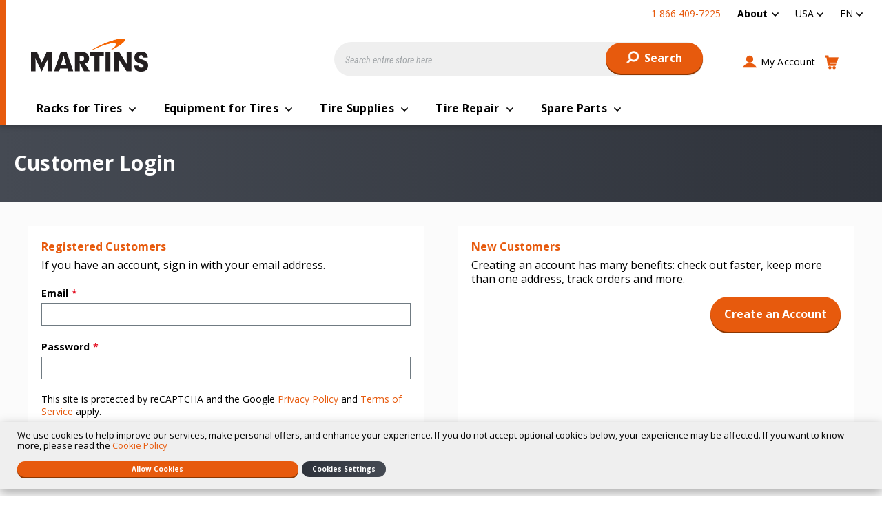

--- FILE ---
content_type: text/html; charset=UTF-8
request_url: https://martinsindustries.com/us_en/customer/account/login/referer/aHR0cHM6Ly9tYXJ0aW5zaW5kdXN0cmllcy5jb20vdXNfZXMvY3VzdG9tZXIvYWNjb3VudC9pbmRleC8%2C/
body_size: 15254
content:
<!doctype html>
<html lang="en">
    <head >
        <script>
    var LOCALE = 'en\u002DUS';
    var BASE_URL = 'https\u003A\u002F\u002Fmartinsindustries.com\u002Fus_en\u002F';
    var require = {
        'baseUrl': 'https\u003A\u002F\u002Fmartinsindustries.com\u002Fstatic\u002Fversion1766155400\u002Ffrontend\u002FO2web\u002FMartins\u002Fen_US'
    };</script>        <meta charset="utf-8"/>
<meta name="title" content="Customer Login"/>
<meta name="keywords" content="Magento, Varien, E-commerce"/>
<meta name="robots" content="INDEX,FOLLOW"/>
<meta name="viewport" content="width=device-width, initial-scale=1"/>
<title>Customer Login</title>
                <link rel="stylesheet" type="text/css" media="all" href="https://martinsindustries.com/static/version1766155400/frontend/O2web/Martins/en_US/mage/calendar.min.css" />
<link rel="stylesheet" type="text/css" media="all" href="https://martinsindustries.com/static/version1766155400/frontend/O2web/Martins/en_US/css/amstorelocator.min.css" />
<link rel="stylesheet" type="text/css" media="all" href="https://martinsindustries.com/static/version1766155400/frontend/O2web/Martins/en_US/css/amgdpr.min.css" />
<link rel="stylesheet" type="text/css" media="all" href="https://martinsindustries.com/static/version1766155400/frontend/O2web/Martins/en_US/css/application.min.css" />
<link rel="stylesheet" type="text/css" media="all" href="https://martinsindustries.com/static/version1766155400/frontend/O2web/Martins/en_US/css/new-header.min.css" />
<link rel="stylesheet" type="text/css" media="all" href="https://martinsindustries.com/static/version1766155400/frontend/O2web/Martins/en_US/jquery/uppy/dist/uppy-custom.min.css" />
<link rel="stylesheet" type="text/css" media="all" href="https://martinsindustries.com/static/version1766155400/frontend/O2web/Martins/en_US/Amasty_Base/vendor/slick/amslick.min.css" />
<link rel="stylesheet" type="text/css" media="all" href="https://martinsindustries.com/static/version1766155400/frontend/O2web/Martins/en_US/Amasty_AdvancedReview/vendor/fancybox/jquery.fancybox.min.css" />
<link rel="stylesheet" type="text/css" media="all" href="https://martinsindustries.com/static/version1766155400/frontend/O2web/Martins/en_US/Amasty_Label/vendor/tooltipster/css/tooltipster.min.css" />
<link rel="stylesheet" type="text/css" media="all" href="https://martinsindustries.com/static/version1766155400/frontend/O2web/Martins/en_US/Amasty_Storelocator/vendor/chosen/chosen.min.css" />
<script type="text/javascript" src="https://martinsindustries.com/static/version1766155400/frontend/O2web/Martins/en_US/requirejs/require.min.js"></script>
<script type="text/javascript" src="https://martinsindustries.com/static/version1766155400/frontend/O2web/Martins/en_US/requirejs-min-resolver.min.js"></script>
<script type="text/javascript" src="https://martinsindustries.com/static/version1766155400/frontend/O2web/Martins/en_US/mage/requirejs/mixins.min.js"></script>
<script type="text/javascript" src="https://martinsindustries.com/static/version1766155400/frontend/O2web/Martins/en_US/requirejs-config.min.js"></script>
<script type="text/javascript" src="https://martinsindustries.com/static/version1766155400/frontend/O2web/Martins/en_US/js/plugins/picturefill/picturefill.min.js"></script>
<script type="text/javascript" src="https://martinsindustries.com/static/version1766155400/frontend/O2web/Martins/en_US/O2web_GoogleTagManager/js/gtm-events.min.js"></script>
<script type="text/javascript" src="https://martinsindustries.com/static/version1766155400/frontend/O2web/Martins/en_US/Smile_ElasticsuiteTracker/js/tracking.min.js"></script>
<link rel="preload" as="font" crossorigin="anonymous" href="https://martinsindustries.com/static/version1766155400/frontend/O2web/Martins/en_US/fonts/icons/icons.ttf" />
<link rel="preload" as="font" crossorigin="anonymous" href="https://martinsindustries.com/static/version1766155400/frontend/O2web/Martins/en_US/fonts/icons/icons.woff" />
<link rel="preload" as="font" crossorigin="anonymous" href="https://martinsindustries.com/static/version1766155400/frontend/O2web/Martins/en_US/fonts/icons/icons.woff2" />
<link rel="canonical" href="https://martinsindustries.com/us_en/customer/account/login" />
<link rel="icon" type="image/x-icon" href="https://martinsindustries.com/media/favicon/default/android-chrome-192x192.png" />
<link rel="shortcut icon" type="image/x-icon" href="https://martinsindustries.com/media/favicon/default/android-chrome-192x192.png" />
<!-- Start of  Zendesk Widget script -->
<script id="ze-snippet" src="https://static.zdassets.com/ekr/snippet.js?key=a09ea351-7465-4dbf-bad1-df209c741e0e"> </script>
<!-- End of  Zendesk Widget script -->

<script src="https://www.paypal.com/sdk/js?client-id=industriesmartinsincCAD&locale=en_US&buyer-country=US" async></script>        <script>
    window.dataLayer = window.dataLayer || [];
    dataLayer.push({"ecommerce":{"currencyCode":"USD"},"storeCode":"us_en","websiteCode":"us","user_type":"guest","user_id":""});
</script>
<!-- Google Tag Manager -->
<script>(function(w,d,s,l,i){w[l]=w[l]||[];w[l].push({'gtm.start':
new Date().getTime(),event:'gtm.js'});var f=d.getElementsByTagName(s)[0],
j=d.createElement(s),dl=l!='dataLayer'?'&l='+l:'';j.async=true;j.src=
'https://www.googletagmanager.com/gtm.js?id='+i+dl;f.parentNode.insertBefore(j,f);
})(window,document,'script','dataLayer','GTM-TF75HX6');</script>
<!-- End Google Tag Manager -->
<script>
                        require(['vanilla-lazyload'], function (LazyLoad) {
                            window.myLazyLoad = new LazyLoad({
                                threshold: 600,
                                callback_set: function (el) {
                                    picturefill({
                                        reevaluate: true,
                                        elements: [el]
                                    });
                                }
                            });
                        });
                        </script>    <script type="text/x-magento-init">
        {
            "*": {
                "Magento_PageCache/js/form-key-provider": {
                    "isPaginationCacheEnabled":
                        0                }
            }
        }
    </script>

    <meta property="og:type" content="website" />
    <meta property="og:title" content="Customer Login" />
    <meta property="og:image" content="https://martinsindustries.com/static/version1766155400/frontend/O2web/Martins/en_US/images/og_image.png" />
    <meta property="og:description" content="" />
    <meta property="og:url" content="https://martinsindustries.com/us_en/customer/account/login/referer/aHR0cHM6Ly9tYXJ0aW5zaW5kdXN0cmllcy5jb20vdXNfZXMvY3VzdG9tZXIvYWNjb3VudC9pbmRleC8%2C/" />
    <meta property="og:site_name" content="Martins Industries - USA">

    <meta name="twitter:card" content="summary" />
    <meta name="twitter:title" content="Customer Login" />
    <meta name="twitter:description" content="" />
    <meta name="twitter:image" content="https://martinsindustries.com/static/version1766155400/frontend/O2web/Martins/en_US/images/og_image.png" />

<link rel="alternate" hreflang="en-us" href="https://martinsindustries.com/int_en/catalogsearch/result"/>
<link rel="alternate" hreflang="fr-ca" href="https://martinsindustries.com/ca_fr/catalogsearch/result"/>
<link rel="alternate" hreflang="fr-fr" href="https://martinsindustries.com/fr_fr/catalogsearch/result"/>
<link rel="alternate" hreflang="en-ca" href="https://martinsindustries.com/ca_en/catalogsearch/result"/>
<link rel="alternate" hreflang="de-de" href="https://martinsindustries.com/de_de/catalogsearch/result"/>
<link rel="alternate" hreflang="en-de" href="https://martinsindustries.com/de_en/catalogsearch/result"/>
<link rel="alternate" hreflang="nl-nl" href="https://martinsindustries.com/nl_nl/catalogsearch/result"/>
<link rel="alternate" hreflang="en-nl" href="https://martinsindustries.com/nl_en/catalogsearch/result"/>
<link rel="alternate" hreflang="es-us" href="https://martinsindustries.com/int_es/catalogsearch/result"/>
<link rel="alternate" hreflang="fr-us" href="https://martinsindustries.com/int_fr/catalogsearch/result"/>
<link rel="alternate" hreflang="fr-de" href="https://martinsindustries.com/de_fr/catalogsearch/result"/>
<link rel="alternate" hreflang="fr-nl" href="https://martinsindustries.com/nl_fr/catalogsearch/result"/>
<link rel="apple-touch-icon" sizes="180x180" href="https://martinsindustries.com/static/version1766155400/frontend/O2web/Martins/en_US/Magento_Theme/apple-touch-icon.png"/>
<link rel="manifest" href="https://martinsindustries.com/static/version1766155400/frontend/O2web/Martins/en_US/Magento_Theme/manifest.json"/>
<link rel="mask-icon" color="#f36f20" href="https://martinsindustries.com/static/version1766155400/frontend/O2web/Martins/en_US/Magento_Theme/safari-pinned-tab.svg"/>
<meta name="apple-mobile-web-app-title" content="Martins"/>
<meta name="application-name" content="Martins"/>
<meta name="theme-color" content="#f36f20"/>
<meta name="msapplication-TileColor" content="#f36f20"/>
<meta name="msapplication-square150x150logo" content="https://martinsindustries.com/static/version1766155400/frontend/O2web/Martins/en_US/Magento_Theme/mstile-150x150.png"/>

<link rel='preconnect' href='https://fonts.gstatic.com' />
<link rel="DNS-prefetch" href="//fonts.googleapis.com" />
<link rel="preload" as="style" href="https://fonts.googleapis.com/css2?family=Open+Sans:ital,wght@0,600;0,700;1,600;1,700&display=swap" />
<link rel="preload" as="style" href="https://fonts.googleapis.com/css2?family=Roboto+Condensed:ital@1&display=swap" />
<link rel="preload" as="style" href="https://fonts.googleapis.com/css2?family=Roboto:wght@700&display=swap" />
<link rel="stylesheet" type="text/css" href="https://fonts.googleapis.com/css2?family=Open+Sans:ital,wght@0,600;0,700;1,600;1,700&display=swap" />
<link rel="stylesheet" type="text/css" href="https://fonts.googleapis.com/css2?family=Roboto+Condensed:ital@1&display=swap" />
<link rel="stylesheet" type="text/css" href="https://fonts.googleapis.com/css2?family=Roboto:wght@700&display=swap" />
    </head>
    <body data-container="body"
          data-mage-init='{"loaderAjax": {}, "loader": { "icon": "https://martinsindustries.com/static/version1766155400/frontend/O2web/Martins/en_US/images/loader-2.gif"}}'
        id="html-body" class="account-form customer-account-login page-layout-1column">
        <!-- Google Tag Manager (noscript) -->
<noscript>
    <iframe src="https://www.googletagmanager.com/ns.html?id=GTM-TF75HX6"
            height="0" width="0" style="display:none;visibility:hidden"></iframe>
</noscript>
<!-- End Google Tag Manager (noscript) -->

<script type="text/x-magento-init">
    {
        "*": {
            "Magento_PageBuilder/js/widget-initializer": {
                "config": {"[data-content-type=\"slider\"][data-appearance=\"default\"]":{"Magento_PageBuilder\/js\/content-type\/slider\/appearance\/default\/widget":false},"[data-content-type=\"map\"]":{"Magento_PageBuilder\/js\/content-type\/map\/appearance\/default\/widget":false},"[data-content-type=\"row\"]":{"Magento_PageBuilder\/js\/content-type\/row\/appearance\/default\/widget":false},"[data-content-type=\"tabs\"]":{"Magento_PageBuilder\/js\/content-type\/tabs\/appearance\/default\/widget":false},"[data-content-type=\"slide\"]":{"Magento_PageBuilder\/js\/content-type\/slide\/appearance\/default\/widget":{"buttonSelector":".pagebuilder-slide-button","showOverlay":"hover","dataRole":"slide"}},"[data-content-type=\"banner\"]":{"Magento_PageBuilder\/js\/content-type\/banner\/appearance\/default\/widget":{"buttonSelector":".pagebuilder-banner-button","showOverlay":"hover","dataRole":"banner"}},"[data-content-type=\"buttons\"]":{"Magento_PageBuilder\/js\/content-type\/buttons\/appearance\/inline\/widget":false},"[data-content-type=\"products\"][data-appearance=\"carousel\"]":{"Magento_PageBuilder\/js\/content-type\/products\/appearance\/carousel\/widget":false}},
                "breakpoints": {"desktop":{"label":"Desktop","stage":true,"default":true,"class":"desktop-switcher","icon":"Magento_PageBuilder::css\/images\/switcher\/switcher-desktop.svg","conditions":{"min-width":"1024px"},"options":{"products":{"default":{"slidesToShow":"4"}}}},"tablet":{"conditions":{"max-width":"1023px","min-width":"768px"},"options":{"products":{"default":{"slidesToShow":"3"},"continuous":{"slidesToShow":"3"}}}},"mobile":{"label":"Mobile","stage":true,"class":"mobile-switcher","icon":"Magento_PageBuilder::css\/images\/switcher\/switcher-mobile.svg","media":"only screen and (max-width: 767px)","conditions":{"max-width":"767px","min-width":"640px"},"options":{"products":{"default":{"slidesToShow":"2"},"continuous":{"slidesToShow":"2"}}}},"mobile-small":{"conditions":{"max-width":"640px"},"options":{"products":{"default":{"slidesToShow":"2"},"continuous":{"slidesToShow":"1"}}}}}            }
        }
    }
</script>

<div class="cookie-status-message" id="cookie-status">
    The store will not work correctly when cookies are disabled.</div>
<script type="text&#x2F;javascript">document.querySelector("#cookie-status").style.display = "none";</script>
<script type="text/x-magento-init">
    {
        "*": {
            "cookieStatus": {}
        }
    }
</script>

<script type="text/x-magento-init">
    {
        "*": {
            "mage/cookies": {
                "expires": null,
                "path": "\u002F",
                "domain": ".martinsindustries.com",
                "secure": true,
                "lifetime": "3600"
            }
        }
    }
</script>
    <noscript>
        <div class="message global noscript">
            <div class="content">
                <p>
                    <strong>JavaScript seems to be disabled in your browser.</strong>
                    <span>
                        For the best experience on our site, be sure to turn on Javascript in your browser.                    </span>
                </p>
            </div>
        </div>
    </noscript>

<script>
    window.cookiesConfig = window.cookiesConfig || {};
    window.cookiesConfig.secure = true;
</script><script>    require.config({
        map: {
            '*': {
                wysiwygAdapter: 'mage/adminhtml/wysiwyg/tiny_mce/tinymceAdapter'
            }
        }
    });</script><script>    require.config({
        paths: {
            googleMaps: 'https\u003A\u002F\u002Fmaps.googleapis.com\u002Fmaps\u002Fapi\u002Fjs\u003Fv\u003D3.56\u0026key\u003D'
        },
        config: {
            'Magento_PageBuilder/js/utils/map': {
                style: '',
            },
            'Magento_PageBuilder/js/content-type/map/preview': {
                apiKey: '',
                apiKeyErrorMessage: 'You\u0020must\u0020provide\u0020a\u0020valid\u0020\u003Ca\u0020href\u003D\u0027https\u003A\u002F\u002Fmartinsindustries.com\u002Fus_en\u002Fadminhtml\u002Fsystem_config\u002Fedit\u002Fsection\u002Fcms\u002F\u0023cms_pagebuilder\u0027\u0020target\u003D\u0027_blank\u0027\u003EGoogle\u0020Maps\u0020API\u0020key\u003C\u002Fa\u003E\u0020to\u0020use\u0020a\u0020map.'
            },
            'Magento_PageBuilder/js/form/element/map': {
                apiKey: '',
                apiKeyErrorMessage: 'You\u0020must\u0020provide\u0020a\u0020valid\u0020\u003Ca\u0020href\u003D\u0027https\u003A\u002F\u002Fmartinsindustries.com\u002Fus_en\u002Fadminhtml\u002Fsystem_config\u002Fedit\u002Fsection\u002Fcms\u002F\u0023cms_pagebuilder\u0027\u0020target\u003D\u0027_blank\u0027\u003EGoogle\u0020Maps\u0020API\u0020key\u003C\u002Fa\u003E\u0020to\u0020use\u0020a\u0020map.'
            },
        }
    });</script><script>
    require.config({
        shim: {
            'Magento_PageBuilder/js/utils/map': {
                deps: ['googleMaps']
            }
        }
    });</script>
<script type="text&#x2F;javascript">window.isGdprCookieEnabled = true;

require(['Amasty_GdprFrontendUi/js/modal-show'], function (modalConfigInit) {
    modalConfigInit({"isDeclineEnabled":1,"barLocation":0,"policyText":"We use cookies to help improve our services, make personal offers, and enhance your experience. If you do not accept optional cookies below, your experience may be affected. If you want to know more, please read the <a href=\"privacy-policy-cookie\" title=\"Cookie Policy\" target=\"_blank\">Cookie Policy<\/a>","firstShowProcess":"0","cssConfig":{"backgroundColor":null,"policyTextColor":null,"textColor":null,"titleColor":null,"linksColor":null,"acceptBtnColor":null,"acceptBtnColorHover":null,"acceptBtnTextColor":null,"acceptBtnTextColorHover":null,"acceptBtnOrder":null,"allowBtnTextColor":null,"allowBtnTextColorHover":null,"allowBtnColor":null,"allowBtnColorHover":null,"allowBtnOrder":null,"declineBtnTextColorHover":null,"declineBtnColorHover":null,"declineBtnTextColor":null,"declineBtnColor":null,"declineBtnOrder":null},"isAllowCustomersCloseBar":true,"isPopup":false,"isModal":false,"className":"amgdprjs-bar-template","buttons":[{"label":"Allow Cookies","dataJs":"accept","class":"-allow -save","action":"allowCookies"},{"label":"Custom Settings","dataJs":"settings","class":"-settings"},{"label":"Cookies Settings","dataJs":"decline","class":"-decline","action":"declineCookie","url":"https:\/\/martinsindustries.com\/us_en\/privacy-policy-cookie#amgdprcookie-widget-form"}],"template":"<div role=\"alertdialog\"\n     class=\"modal-popup _show amgdprcookie-bar-container <% if (data.isPopup) { %>-popup<% } %>\"\n     data-amcookie-js=\"bar\"\n     aria-label=\"<%= phrase.cookieBar %>\"\n>\n    <div data-amgdprcookie-focus-start tabindex=\"0\">\n        <span tabindex=\"0\" class=\"amgdprcookie-focus-guard\" data-focus-to=\"last\"><\/span>\n        <% if (data.isAllowCustomersCloseBar){ %>\n        <button class=\"action-close\" data-amcookie-js=\"close-cookiebar\" type=\"button\">\n            <span data-bind=\"i18n: 'Close Cookie Bar'\"><\/span>\n        <\/button>\n        <% } %>\n        <div class=\"amgdprcookie-bar-block\">\n            <div id=\"amgdprcookie-policy-text\" class=\"amgdprcookie-policy\"><%= data.policyText %><\/div>\n            <div class=\"amgdprcookie-buttons-block\">\n                <% _.each(data.buttons, function(button) { %>\n                <button\n                        class=\"amgdprcookie-button <%= button.class %>\"\n                        disabled\n                        data-amgdprcookie-js=\"<%= button.dataJs %>\"\n                <% \/* Add O2 Custom *\/ %>\n                <% if(button.url){ %>\n                data-url=\"<%= button.url %>\"\n                <% } %>\n                <% \/* \/Add O2 Custom *\/ %>\n                >\n                <%= button.label %>\n                <\/button>\n                <% }); %>\n            <\/div>\n        <\/div>\n        <span tabindex=\"0\" class=\"amgdprcookie-focus-guard\" data-focus-to=\"first\"><\/span>\n    <\/div>\n<\/div>\n\n<style>\n    <% if(css.backgroundColor){ %>\n    .amgdprcookie-bar-container {\n        background-color: <%= css.backgroundColor %>\n    }\n    <% } %>\n    <% if(css.policyTextColor){ %>\n    .amgdprcookie-bar-container .amgdprcookie-policy {\n        color: <%= css.policyTextColor %>;\n    }\n    <% } %>\n    <% if(css.textColor){ %>\n    .amgdprcookie-bar-container .amgdprcookie-text {\n        color: <%= css.textColor %>;\n    }\n    <% } %>\n    <% if(css.titleColor){ %>\n    .amgdprcookie-bar-container .amgdprcookie-header {\n        color: <%= css.titleColor %>;\n    }\n    <% } %>\n    <% if(css.linksColor){ %>\n    .amgdprcookie-bar-container .amgdprcookie-link,\n    .amgdprcookie-bar-container .amgdprcookie-policy a {\n        color: <%= css.linksColor %>;\n    }\n    <% } %>\n    <% if(css.acceptBtnOrder || css.acceptBtnColor || css.acceptBtnTextColor){ %>\n    .amgdprcookie-bar-container .amgdprcookie-button.-save {\n    <% if(css.acceptBtnOrder) { %>order: <%= css.acceptBtnOrder %>; <% } %>\n    <% if(css.acceptBtnColor) { %>\n    background-color: <%= css.acceptBtnColor %>;\n        border-color: <%= css.acceptBtnColor %>;\n    <% } %>\n    <% if(css.acceptBtnTextColor) { %>color: <%= css.acceptBtnTextColor %>; <% } %>\n    }\n    <% } %>\n    <% if(css.acceptBtnColorHover || css.acceptBtnTextColorHover){ %>\n    .amgdprcookie-bar-container .amgdprcookie-button.-save:hover {\n    <% if(css.acceptBtnColorHover) { %>\n    background-color: <%= css.acceptBtnColorHover %>;\n        border-color: <%= css.acceptBtnColorHover %>;\n    <% } %>\n    <% if(css.acceptBtnTextColorHover) { %> color: <%= css.acceptBtnTextColorHover %>; <% } %>\n    }\n    <% } %>\n    <% if(css.allowBtnOrder || css.allowBtnColor || css.allowBtnTextColor){ %>\n    .amgdprcookie-bar-container .amgdprcookie-button.-settings {\n    <% if(css.allowBtnOrder) { %> order: <%= css.allowBtnOrder %>; <% } %>\n    <% if(css.allowBtnColor) { %>\n    background-color: <%= css.allowBtnColor %>;\n        border-color: <%= css.allowBtnColor %>;\n    <% } %>\n    <% if(css.allowBtnTextColor) { %> color: <%= css.allowBtnTextColor %>; <% } %>\n    }\n    <% } %>\n    <% if(css.allowBtnColorHover || css.allowBtnTextColorHover){ %>\n    .amgdprcookie-bar-container .amgdprcookie-button.-settings:hover {\n    <% if(css.allowBtnColorHover) { %>\n    background-color: <%= css.allowBtnColorHover %>;\n        border-color: <%= css.allowBtnColorHover %>;\n    <% } %>\n    <% if(css.allowBtnTextColorHover) { %> color: <%= css.allowBtnTextColorHover %>; <% } %>\n    }\n    <% } %>\n    <% if(css.declineBtnOrder || css.declineBtnColor || css.declineBtnTextColor){ %>\n    .amgdprcookie-bar-container .amgdprcookie-button.-decline {\n    <% if(css.declineBtnOrder) { %> order: <%= css.declineBtnOrder %>; <% } %>\n    <% if(css.declineBtnColor) { %>\n    background-color: <%= css.declineBtnColor %>;\n        border-color: <%= css.declineBtnColor %>;\n    <% } %>\n    <% if(css.declineBtnTextColor) { %> color: <%= css.declineBtnTextColor %>; <% } %>\n    }\n    <% } %>\n    <% if(css.declineBtnColorHover || css.declineBtnTextColorHover){ %>\n    .amgdprcookie-bar-container .amgdprcookie-button.-decline:hover {\n    <% if(css.declineBtnColorHover) { %>\n    background-color: <%= css.declineBtnColorHover %>;\n        border-color: <%= css.declineBtnColorHover %>;\n    <% } %>\n    <% if(css.declineBtnTextColorHover) { %> color: <%= css.declineBtnTextColorHover %>; <% } %>\n    }\n    <% } %>\n<\/style>\n"});
});</script>    <script type="text/x-magento-init">
        {
            "*": {
                "Magento_Ui/js/core/app": {"components":{"gdpr-cookie-modal":{"cookieText":"We use cookies to help improve our services, make personal offers, and enhance your experience. If you do not accept optional cookies below, your experience may be affected. If you want to know more, please read the <a href=\"privacy-policy-cookie\" title=\"Cookie Policy\" target=\"_blank\">Cookie Policy<\/a>","firstShowProcess":"0","acceptBtnText":"Allow Cookies","declineBtnText":"Cookies Settings","settingsBtnText":null,"isDeclineEnabled":1,"isAllowCustomersCloseBar":true,"component":"Amasty_GdprFrontendUi\/js\/cookies","barType":0,"barLocation":0,"children":{"gdpr-cookie-settings-modal":{"component":"Amasty_GdprFrontendUi\/js\/modal\/cookie-settings"},"gdpr-cookie-information-modal":{"component":"Amasty_GdprFrontendUi\/js\/modal\/cookie-information"}}}}}            }
        }
    </script>
    <!-- ko scope: 'gdpr-cookie-modal' -->
        <!--ko template: getTemplate()--><!-- /ko -->
    <!-- /ko -->
    <style>
        .amgdprjs-bar-template {
            z-index: 999;
                    bottom: 0;
                }
    </style>



<div class="page-wrapper"><header class="page-header"><div class="panel wrapper"><nav class="panel header"><ul class="top-menu-links"
    role="menu">
        
    <li class="phone">
        1 866 409-7225    </li>
        <li class="level0  last level-top parent">
                    <a href=/us_en/about class="level0  last level-top parent" target=_self role="menuitem">
                    <span tabindex="0">About</span>
                    </a>
                            <ul class="level0 submenu">
                    <li class="level1&#x20;&#x20;first" style="">
        <a href="/us_en/about" class="level1&#x20;&#x20;first" target="_self" role="menuitem">
            <span>About us</span>
        </a>
            </li>
    <li class="level1&#x20;" style="">
        <a href="/us_en/contact" class="level1&#x20;" target="_self" role="menuitem">
            <span>Contact us</span>
        </a>
            </li>
    <li class="level1&#x20;" style="">
        <a href="https://martinsindustries.com/us_en/support" class="level1&#x20;" target="_self" role="menuitem">
            <span>Support</span>
        </a>
            </li>
    <li class="level1&#x20;" style="">
        <a href="https://martinsindustries.com/us_en/our-brands" class="level1&#x20;" target="_self" role="menuitem">
            <span>Our Brands</span>
        </a>
            </li>
    <li class="level1&#x20;&#x20;last" style="">
        <a href="/us_en/blog.html" class="level1&#x20;&#x20;last" target="_self" role="menuitem">
            <span>Blog</span>
        </a>
            </li>
            </ul>
            </li>
</ul>
<script type="text/x-magento-init">
{
    ".top-menu-links a.level0.parent": {
        "dropdown": {
            "menu": ".level0.submenu",
            "activeClass": "-active"
        }
    }
}
</script>    <div class="switcher store switcher-store" id="switcher-store">
        <strong class="label switcher-label"><span>Select Store</span></strong>
        <div class="actions dropdown options switcher-options">
                                                <div class="action toggle switcher-trigger"
                         role="button"
                         tabindex="0"
                         data-mage-init='{"dropdown":{}}'
                         data-toggle="dropdown"
                         data-trigger-keypress-button="true"
                         id="switcher-store-trigger">
                        <span>
                                                        <span>USA</span>
                        </span>
                    </div>
                                                                                                                                                                        

            <ul class="dropdown switcher-dropdown" data-target="dropdown">
                                    
                                                                                <li class="switcher-option">
                            <a href="#" data-post='{"action":"https:\/\/martinsindustries.com\/us_en\/stores\/store\/redirect\/","data":{"___store":"int_en","___from_store":"us_en","uenc":"[base64]~~"}}'>
                                                                    <img class="flag"
                                         width="18px"
                                         height="13px"
                                         src="https://martinsindustries.com/static/version1766155400/frontend/O2web/Martins/en_US/images/flag/international.svg"
                                         alt="International flag"/>
                                <span>International</span>
                            </a>
                        </li>
                    
                                                                                <li class="switcher-option">
                            <a href="#" data-post='{"action":"https:\/\/martinsindustries.com\/us_en\/stores\/store\/redirect\/","data":{"___store":"ca_en","___from_store":"us_en","uenc":"[base64]"}}'>
                                                                    <img class="flag"
                                         width="18px"
                                         height="13px"
                                         src="https://martinsindustries.com/static/version1766155400/frontend/O2web/Martins/en_US/images/flag/canada.svg"
                                         alt="Canada flag"/>
                                <span>Canada</span>
                            </a>
                        </li>
                    
                                                                                <li class="switcher-option">
                            <a href="#" data-post='{"action":"https:\/\/martinsindustries.com\/us_en\/stores\/store\/redirect\/","data":{"___store":"fr_fr","___from_store":"us_en","uenc":"[base64]"}}'>
                                                                    <img class="flag"
                                         width="18px"
                                         height="13px"
                                         src="https://martinsindustries.com/static/version1766155400/frontend/O2web/Martins/en_US/images/flag/france.svg"
                                         alt="France flag"/>
                                <span>France</span>
                            </a>
                        </li>
                    
                                                                                <li class="switcher-option">
                            <a href="#" data-post='{"action":"https:\/\/martinsindustries.com\/us_en\/stores\/store\/redirect\/","data":{"___store":"de_de","___from_store":"us_en","uenc":"[base64]"}}'>
                                                                    <img class="flag"
                                         width="18px"
                                         height="13px"
                                         src="https://martinsindustries.com/static/version1766155400/frontend/O2web/Martins/en_US/images/flag/germany.svg"
                                         alt="Germany flag"/>
                                <span>Germany</span>
                            </a>
                        </li>
                    
                                                                        <li class="switcher-option">
                                <a href="#" data-post='{"action":"https:\/\/martinsindustries.com\/us_en\/stores\/store\/redirect\/","data":{"___store":"de_de","___from_store":"us_en","uenc":"[base64]"}}'>
                                                                            <img class="flag"
                                             width="18px"
                                             height="13px"
                                             src="https://martinsindustries.com/static/version1766155400/frontend/O2web/Martins/en_US/images/flag/austria.svg"
                                             alt="Austria flag"/>
                                                                        <span>Austria</span>
                                </a>
                            </li>
                                                                                                        <li class="switcher-option">
                            <a href="#" data-post='{"action":"https:\/\/martinsindustries.com\/us_en\/stores\/store\/redirect\/","data":{"___store":"nl_nl","___from_store":"us_en","uenc":"[base64]"}}'>
                                                                    <img class="flag"
                                         width="18px"
                                         height="13px"
                                         src="https://martinsindustries.com/static/version1766155400/frontend/O2web/Martins/en_US/images/flag/netherlands.svg"
                                         alt="Netherlands flag"/>
                                <span>Netherlands</span>
                            </a>
                        </li>
                    
                                                                        <li class="switcher-option">
                                <a href="#" data-post='{"action":"https:\/\/martinsindustries.com\/us_en\/stores\/store\/redirect\/","data":{"___store":"nl_nl","___from_store":"us_en","uenc":"[base64]"}}'>
                                                                            <img class="flag"
                                             width="18px"
                                             height="13px"
                                             src="https://martinsindustries.com/static/version1766155400/frontend/O2web/Martins/en_US/images/flag/belgium.svg"
                                             alt="Belgium flag"/>
                                                                        <span>Belgium</span>
                                </a>
                            </li>
                                                                                                <li class="switcher-option">
                                <a href="#" data-post='{"action":"https:\/\/martinsindustries.com\/us_en\/stores\/store\/redirect\/","data":{"___store":"nl_nl","___from_store":"us_en","uenc":"[base64]"}}'>
                                                                            <img class="flag"
                                             width="18px"
                                             height="13px"
                                             src="https://martinsindustries.com/static/version1766155400/frontend/O2web/Martins/en_US/images/flag/luxembourg.svg"
                                             alt="Luxembourg flag"/>
                                                                        <span>Luxembourg</span>
                                </a>
                            </li>
                                                                        </ul>
        </div>
    </div>
        <div class="switcher language switcher-language" data-ui-id="language-switcher" id="switcher-language">
        <strong class="label switcher-label"><span>Language</span></strong>
        <div class="actions dropdown options switcher-options">
            <div class="action toggle switcher-trigger"
                 id="switcher-language-trigger"
                 data-mage-init='{"dropdown":{}}'
                 data-toggle="dropdown"
                 data-trigger-keypress-button="true">
                <span class="view-us_en">
                    <span>En</span>
                </span>
            </div>
            <ul class="dropdown switcher-dropdown"
                data-target="dropdown">
                                                                                                <li class="view-us_es switcher-option">
                            <a href="https://martinsindustries.com/us_en/stores/store/redirect/___store/us_es/___from_store/us_en/uenc/[base64]/">
                                Es                            </a>
                        </li>
                                                </ul>
        </div>
    </div>
</nav></div><nav class="header content"><span data-action="toggle-nav" class="action nav-toggle"><span>Toggle Nav</span></span>
<div class="logo-container">
            <a
            class="logo"
            href="https://martinsindustries.com/us_en/"
            aria-label="store logo">
                <img src="https://martinsindustries.com/media/logo/default/Martins_RGB.png"
                alt="Martins&#x20;Industries"
                width="170px"                height="65px"            />
            </a>
            <span class="logo-text">YOUR TIRE EQUIPMENT MANUFACTURER</span>
    </div>

<div class="block block-search">
    <div class="block block-title"><strong>Search</strong></div>
    <div class="block block-content">
        <form class="form minisearch" id="search_mini_form" action="https://martinsindustries.com/us_en/catalogsearch/result/" method="get">
            <div class="field search">
                <label class="label" for="search" data-role="minisearch-label">
                    <span>Search</span>
                </label>
                <div class="control">
                    <input id="search"
                           data-mage-init='{"quickSearch":{
                                    "formSelector":"#search_mini_form",
                                    "url":"https://martinsindustries.com/us_en/search/ajax/suggest/",
                                    "destinationSelector":"#search_autocomplete",
                                    "templates": {"term":{"title":"Search terms","template":"Smile_ElasticsuiteCore\/autocomplete\/term"},"product":{"title":"Products","template":"Smile_ElasticsuiteCatalog\/autocomplete\/product"},"category":{"title":"Categories","template":"Smile_ElasticsuiteCatalog\/autocomplete\/category"},"product_attribute":{"title":"Attributes","template":"Smile_ElasticsuiteCatalog\/autocomplete\/product-attribute","titleRenderer":"Smile_ElasticsuiteCatalog\/js\/autocomplete\/product-attribute"}},
                                    "priceFormat" : {"pattern":"$%s","precision":2,"requiredPrecision":2,"decimalSymbol":".","groupSymbol":",","groupLength":3,"integerRequired":false}}
                                }'
                           type="text"
                           name="q"
                           value=""
                           placeholder="Search entire store here..."
                           class="input-text"
                           maxlength="128"
                           role="combobox"
                           aria-haspopup="false"
                           aria-autocomplete="both"
                           autocomplete="off"
                           data-block="autocomplete-form"/>
                    <button type="submit"
                            title="Search"
                            class="action submit">
                        <span class="icon" aria-hidden="true"></span>
                        <span>Search</span>
                    </button>
                </div>
                <div id="search_autocomplete" class="search-autocomplete"></div>
                            </div>
        </form>
    </div>
</div>
<ul class="header links account-links">    <li><a href="https://martinsindustries.com/us_en/customer/account/" id="idd7qe8t8h" >My Account</a></li></ul>
<div data-block="minicart" class="minicart-wrapper">
    <a class="action showcart" href="https://martinsindustries.com/us_en/checkout/cart/"
       data-bind="scope: 'minicart_content'">
        <span class="text">My Cart</span>
        <span class="counter qty empty"
              data-bind="css: { empty: !!getCartParam('summary_count') == false && !isLoading() },
               blockLoader: isLoading">
            <span class="counter-number">
                <!-- ko if: getCartParam('summary_count') -->
                <!-- ko text: getCartParam('summary_count').toLocaleString(window.LOCALE) --><!-- /ko -->
                <!-- /ko -->
            </span>
            <span class="counter-label">
            <!-- ko if: getCartParam('summary_count') -->
                <!-- ko text: getCartParam('summary_count').toLocaleString(window.LOCALE) --><!-- /ko -->
                <!-- ko i18n: 'items' --><!-- /ko -->
            <!-- /ko -->
            </span>
        </span>
    </a>
            <div class="block block-minicart"
             data-role="dropdownDialog"
             data-mage-init='{"dropdownDialog":{
                "appendTo":"[data-block=minicart]",
                "triggerTarget":".showcart",
                "timeout": "2000",
                "closeOnMouseLeave": false,
                "closeOnEscape": true,
                "triggerClass":"active",
                "parentClass":"active",
                "buttons":[]}}'>
            <div id="minicart-content-wrapper" data-bind="scope: 'minicart_content'">
                <!-- ko template: getTemplate() --><!-- /ko -->
            </div>
                    </div>
        <script>window.checkout = {"shoppingCartUrl":"https:\/\/martinsindustries.com\/us_en\/checkout\/cart\/","checkoutUrl":"https:\/\/martinsindustries.com\/us_en\/checkout\/","updateItemQtyUrl":"https:\/\/martinsindustries.com\/us_en\/checkout\/sidebar\/updateItemQty\/","removeItemUrl":"https:\/\/martinsindustries.com\/us_en\/checkout\/sidebar\/removeItem\/","imageTemplate":"Magento_Catalog\/product\/image_with_borders","baseUrl":"https:\/\/martinsindustries.com\/us_en\/","minicartMaxItemsVisible":5,"websiteId":"5","maxItemsToDisplay":20,"storeId":"23","storeGroupId":"3","payPalBraintreeClientToken":"[base64]","customerLoginUrl":"https:\/\/martinsindustries.com\/us_en\/customer\/account\/login\/referer\/aHR0cHM6Ly9tYXJ0aW5zaW5kdXN0cmllcy5jb20vdXNfZXMvY3VzdG9tZXIvYWNjb3VudC9pbmRleC8%2C\/","isRedirectRequired":false,"autocomplete":"off","captcha":{"user_login":{"isCaseSensitive":false,"imageHeight":50,"imageSrc":"","refreshUrl":"https:\/\/martinsindustries.com\/us_en\/captcha\/refresh\/","isRequired":false,"timestamp":1768407235}}}</script>    <script type="text/x-magento-init">
    {
        "[data-block='minicart']": {
            "Magento_Ui/js/core/app": {"components":{"minicart_content":{"children":{"subtotal.container":{"children":{"subtotal":{"children":{"subtotal.totals":{"config":{"display_cart_subtotal_incl_tax":0,"display_cart_subtotal_excl_tax":1,"template":"Magento_Tax\/checkout\/minicart\/subtotal\/totals"},"children":{"subtotal.totals.msrp":{"component":"Magento_Msrp\/js\/view\/checkout\/minicart\/subtotal\/totals","config":{"displayArea":"minicart-subtotal-hidden","template":"Magento_Msrp\/checkout\/minicart\/subtotal\/totals"}}},"component":"Magento_Tax\/js\/view\/checkout\/minicart\/subtotal\/totals"}},"component":"uiComponent","config":{"template":"Magento_Checkout\/minicart\/subtotal"}}},"component":"uiComponent","config":{"displayArea":"subtotalContainer"}},"item.renderer":{"component":"Magento_Checkout\/js\/view\/cart-item-renderer","config":{"displayArea":"defaultRenderer","template":"Magento_Checkout\/minicart\/item\/default"},"children":{"item.image":{"component":"Magento_Catalog\/js\/view\/image","config":{"template":"Magento_Catalog\/product\/image","displayArea":"itemImage"}},"checkout.cart.item.price.sidebar":{"component":"uiComponent","config":{"template":"Magento_Checkout\/minicart\/item\/price","displayArea":"priceSidebar"}}}},"extra_info":{"component":"uiComponent","config":{"displayArea":"extraInfo"},"children":{"paypal_braintree_message":{"component":"PayPal_Braintree\/js\/messages\/mini-cart"}}},"promotion":{"component":"uiComponent","config":{"displayArea":"promotion"}}},"config":{"itemRenderer":{"default":"defaultRenderer","simple":"defaultRenderer","virtual":"defaultRenderer"},"template":"Magento_Checkout\/minicart\/content"},"component":"Magento_Checkout\/js\/view\/minicart"}},"types":[]}        },
        "*": {
            "Magento_Ui/js/block-loader": "https\u003A\u002F\u002Fmartinsindustries.com\u002Fstatic\u002Fversion1766155400\u002Ffrontend\u002FO2web\u002FMartins\u002Fen_US\u002Fimages\u002Floader\u002D1.gif"
        }
    }
    </script>
</div>
</nav>        <script type="application/javascript" async
            src=https://static.klaviyo.com/onsite/js/YgBEtk/klaviyo.js ></script>

    <script type="text/x-magento-init">
        {
            "*": {
                "KlaviyoCustomerData": {}
            }
        }
    </script>
    <div class="sections-wrapper">
        <div class="sections nav-sections">
                        <div class="section-items nav-sections-items"
                 data-mage-init='{"tabs":{"openedState":"active"}}'>
                                                        <div class="section-item-title nav-sections-item-title"
                         data-role="collapsible">
                        <a class="nav-sections-item-switch"
                           data-toggle="switch" href="#store.menu">
                            Menu                        </a>
                    </div>
                    <div class="section-item-content nav-sections-item-content"
                         id="store.menu"
                         data-role="content">
                        <nav class="navigation" data-action="navigation" role="navigation">
    <ul data-mage-init='{"m2theme.menu":{"responsive":true, "breakpoint": "64rem", "fixedOffset": 65, "dropdownSelector": "li.level0.parent, li.level1.parent"}}' role="menu">
            <li class="level0&#x20;&#x20;first&#x20;level-top&#x20;parent" style="">
        <a href="https://martinsindustries.com/us_en/racks-for-tires" class="level0&#x20;&#x20;first&#x20;level-top&#x20;parent" target="_self" role="menuitem">
            <span>Racks for Tires</span>
        </a>
                    <ul class="level0 submenu" role="menu" aria-label="Racks&#x20;for&#x20;Tires">
                    <li class="level1&#x20;&#x20;first" style="">
        <a href="https://martinsindustries.com/us_en/racks-for-tires/tire-shelving-racks" class="level1&#x20;&#x20;first" target="_self" role="menuitem">
            <span>Tire Shelving Racks</span>
        </a>
        </li>
    <li class="level1&#x20;" style="">
        <a href="https://martinsindustries.com/us_en/racks-for-tires/portable-racks-for-truck-tires" class="level1&#x20;" target="_self" role="menuitem">
            <span>Portable Racks for Truck Tires</span>
        </a>
        </li>
    <li class="level1&#x20;" style="">
        <a href="https://martinsindustries.com/us_en/racks-for-tires/portable-racks-for-passenger-and-suv-tires" class="level1&#x20;" target="_self" role="menuitem">
            <span>Portable Racks for Passenger and SUV Tires</span>
        </a>
        </li>
    <li class="level1&#x20;" style="">
        <a href="https://martinsindustries.com/us_en/racks-for-tires/wall-mount-tire-rack" class="level1&#x20;" target="_self" role="menuitem">
            <span>Wall-Mount Tire rack</span>
        </a>
        </li>
    <li class="level1&#x20;" style="">
        <a href="https://martinsindustries.com/us_en/racks-for-tires/tire-displays" class="level1&#x20;" target="_self" role="menuitem">
            <span>Tire Displays</span>
        </a>
        </li>
    <li class="level1&#x20;&#x20;last" style="">
        <a href="https://martinsindustries.com/us_en/racks-for-tires/tire-transport-shipping-racks" class="level1&#x20;&#x20;last" target="_self" role="menuitem">
            <span>Tire Transport &amp; Shipping Racks</span>
        </a>
        </li>
            </ul>
        </li>
    <li class="level0&#x20;&#x20;level-top&#x20;menu-item-active&#x20;parent" style="">
        <a href="https://martinsindustries.com/us_en/equipment-for-tires" class="level0&#x20;&#x20;level-top&#x20;menu-item-active&#x20;parent" target="_self" role="menuitem">
            <span>Equipment for Tires</span>
        </a>
                    <ul class="level0 submenu" role="menu" aria-label="Equipment&#x20;for&#x20;Tires">
                    <li class="level1&#x20;&#x20;first&#x20;parent" style="">
        <a href="https://martinsindustries.com/us_en/equipment-for-tires/tire-inflation" class="level1&#x20;&#x20;first&#x20;parent" target="_self" role="menuitem">
            <span>Tire Inflation</span>
        </a>
                    <ul class="level1 submenu" role="menu" aria-label="Tire&#x20;Inflation">
                    <li class="level2&#x20;&#x20;first" style="">
        <a href="https://martinsindustries.com/us_en/equipment-for-tires/tire-inflation/tire-inflation-cages" class="level2&#x20;&#x20;first" target="_self" role="menuitem">
            <span>Tire Inflation Cages</span>
        </a>
        </li>
    <li class="level2&#x20;" style="">
        <a href="https://martinsindustries.com/us_en/equipment-for-tires/tire-inflation/tire-inflators" class="level2&#x20;" target="_self" role="menuitem">
            <span>Tire Inflators</span>
        </a>
        </li>
    <li class="level2&#x20;" style="">
        <a href="https://martinsindustries.com/us_en/equipment-for-tires/tire-inflation/tire-bead-seater" class="level2&#x20;" target="_self" role="menuitem">
            <span>Tire Bead Seater</span>
        </a>
        </li>
    <li class="level2&#x20;&#x20;last" style="">
        <a href="https://martinsindustries.com/us_en/equipment-for-tires/tire-inflation/air-tools-accessories" class="level2&#x20;&#x20;last" target="_self" role="menuitem">
            <span>Air Tools Accessories</span>
        </a>
        </li>
            </ul>
        </li>
    <li class="level1&#x20;&#x20;parent" style="">
        <a href="https://martinsindustries.com/us_en/equipment-for-tires/tire-handling" class="level1&#x20;&#x20;parent" target="_self" role="menuitem">
            <span>Tire Handling</span>
        </a>
                    <ul class="level1 submenu" role="menu" aria-label="Tire&#x20;Handling">
                    <li class="level2&#x20;&#x20;first" style="">
        <a href="https://martinsindustries.com/us_en/equipment-for-tires/tire-handling/tire-carts-dollies" class="level2&#x20;&#x20;first" target="_self" role="menuitem">
            <span>Tire Carts &amp; Dollies</span>
        </a>
        </li>
    <li class="level2&#x20;" style="">
        <a href="https://martinsindustries.com/us_en/equipment-for-tires/tire-handling/wheel-lifter" class="level2&#x20;" target="_self" role="menuitem">
            <span>Wheel Lifter</span>
        </a>
        </li>
    <li class="level2&#x20;" style="">
        <a href="https://martinsindustries.com/us_en/equipment-for-tires/tire-handling/pickup-truck-tire-cage" class="level2&#x20;" target="_self" role="menuitem">
            <span>Pickup Truck Tire Cage</span>
        </a>
        </li>
    <li class="level2&#x20;&#x20;last" style="">
        <a href="https://martinsindustries.com/us_en/equipment-for-tires/tire-handling/tire-conveyors" class="level2&#x20;&#x20;last" target="_self" role="menuitem">
            <span>Tire Conveyors</span>
        </a>
        </li>
            </ul>
        </li>
    <li class="level1&#x20;&#x20;last&#x20;menu-item-active&#x20;parent" style="">
        <a href="https://martinsindustries.com/us_en/equipment-for-tires/equipment-and-tools-for-tire-shop" class="level1&#x20;&#x20;last&#x20;menu-item-active&#x20;parent" target="_self" role="menuitem">
            <span>Equipment and Tools for Tire Shop</span>
        </a>
                    <ul class="level1 submenu" role="menu" aria-label="Equipment&#x20;and&#x20;Tools&#x20;for&#x20;Tire&#x20;Shop">
                    <li class="level2&#x20;&#x20;first" style="">
        <a href="https://martinsindustries.com/us_en/equipment-for-tires/equipment-and-tools-for-tire-shop/impact-wrenches-and-accessories" class="level2&#x20;&#x20;first" target="_self" role="menuitem">
            <span>Impact Wrenches and accessories</span>
        </a>
        </li>
    <li class="level2&#x20;" style="">
        <a href="https://martinsindustries.com/us_en/equipment-for-tires/equipment-and-tools-for-tire-shop/floor-jacks-equipment" class="level2&#x20;" target="_self" role="menuitem">
            <span>Floor Jacks &amp; Equipment</span>
        </a>
        </li>
    <li class="level2&#x20;&#x20;menu-item-active" style="">
        <a href="https://martinsindustries.com/us_en/equipment-for-tires/equipment-and-tools-for-tire-shop/tire-mounting-and-demounting-tools" class="level2&#x20;&#x20;menu-item-active" target="_self" role="menuitem">
            <span>Tire Mounting and Demounting Tools</span>
        </a>
        </li>
    <li class="level2&#x20;&#x20;last" style="">
        <a href="https://martinsindustries.com/us_en/equipment-for-tires/equipment-and-tools-for-tire-shop/tire-spreaders" class="level2&#x20;&#x20;last" target="_self" role="menuitem">
            <span>Tire Spreaders</span>
        </a>
        </li>
            </ul>
        </li>
            </ul>
        </li>
    <li class="level0&#x20;&#x20;level-top&#x20;parent" style="">
        <a href="https://martinsindustries.com/us_en/tire-supplies" class="level0&#x20;&#x20;level-top&#x20;parent" target="_self" role="menuitem">
            <span>Tire Supplies</span>
        </a>
                    <ul class="level0 submenu" role="menu" aria-label="Tire&#x20;Supplies">
                    <li class="level1&#x20;&#x20;first&#x20;parent" style="">
        <a href="https://martinsindustries.com/us_en/tire-supplies/tire-balancing-beads" class="level1&#x20;&#x20;first&#x20;parent" target="_self" role="menuitem">
            <span>magnum+ Tire Balancing Beads</span>
        </a>
                    <ul class="level1 submenu" role="menu" aria-label="magnum&#x2B;&#x20;Tire&#x20;Balancing&#x20;Beads">
                    <li class="level2&#x20;&#x20;first" style="">
        <a href="https://martinsindustries.com/us_en/magnum_tire-balancing-beads-how-it-works" class="level2&#x20;&#x20;first" target="_self" role="menuitem">
            <span>How it works</span>
        </a>
            </li>
    <li class="level2&#x20;" style="">
        <a href="https://martinsindustries.com/us_en/magnum_tire-balancing-beads-installation" class="level2&#x20;" target="_self" role="menuitem">
            <span>Installation</span>
        </a>
            </li>
    <li class="level2&#x20;&#x20;last" style="">
        <a href="https://martinsindustries.com/us_en/magnum_tire-balancing-beads_faq" class="level2&#x20;&#x20;last" target="_self" role="menuitem">
            <span>FAQ</span>
        </a>
            </li>
            </ul>
        </li>
    <li class="level1&#x20;&#x20;parent" style="">
        <a href="https://martinsindustries.com/us_en/tire-supplies/tire-balancing-beads" class="level1&#x20;&#x20;parent" target="_self" role="menuitem">
            <span>ABC Beads Tire Balancing Beads</span>
        </a>
                    <ul class="level1 submenu" role="menu" aria-label="ABC&#x20;Beads&#x20;Tire&#x20;Balancing&#x20;Beads">
                    <li class="level2&#x20;&#x20;first" style="">
        <a href="https://martinsindustries.com/us_en/abc-tire-balancing-microbeads-how-it-works" class="level2&#x20;&#x20;first" target="_self" role="menuitem">
            <span>How it works</span>
        </a>
            </li>
    <li class="level2&#x20;" style="">
        <a href="https://martinsindustries.com/us_en/abc-tire-balancing-microbeads-installation" class="level2&#x20;" target="_self" role="menuitem">
            <span>Installation</span>
        </a>
            </li>
    <li class="level2&#x20;&#x20;last" style="">
        <a href="https://martinsindustries.com/us_en/abc-tire-balancing-microbeads-faq" class="level2&#x20;&#x20;last" target="_self" role="menuitem">
            <span>FAQ</span>
        </a>
            </li>
            </ul>
        </li>
    <li class="level1&#x20;&#x20;last" style="">
        <a href="https://martinsindustries.com/us_en/tire-supplies/wheel-nut-indicators-retainers" class="level1&#x20;&#x20;last" target="_self" role="menuitem">
            <span>Checkpoint Wheel Nut Indicators &amp; Retainers</span>
        </a>
        </li>
            </ul>
        </li>
    <li class="level0&#x20;&#x20;level-top&#x20;parent" style="">
        <a href="https://martinsindustries.com/us_en/tire-repair" class="level0&#x20;&#x20;level-top&#x20;parent" target="_self" role="menuitem">
            <span>Tire Repair</span>
        </a>
                    <ul class="level0 submenu" role="menu" aria-label="Tire&#x20;Repair">
                    <li class="level1&#x20;&#x20;first&#x20;last&#x20;parent" style="">
        <a href="https://martinsindustries.com/us_en/tire-repair" class="level1&#x20;&#x20;first&#x20;last&#x20;parent" target="_self" role="menuitem">
            <span>Safety Seal Tire Repair</span>
        </a>
                    <ul class="level1 submenu" role="menu" aria-label="Safety&#x20;Seal&#x20;Tire&#x20;Repair">
                    <li class="level2&#x20;&#x20;first" style="">
        <a href="https://martinsindustries.com/us_en/tire-repair/repair-kits" class="level2&#x20;&#x20;first" target="_self" role="menuitem">
            <span>Repair kits</span>
        </a>
        </li>
    <li class="level2&#x20;" style="">
        <a href="https://martinsindustries.com/us_en/tire-repair/repair-refills" class="level2&#x20;" target="_self" role="menuitem">
            <span>Repair Refills</span>
        </a>
        </li>
    <li class="level2&#x20;" style="">
        <a href="https://martinsindustries.com/us_en/tire-repair/repair-chemicals" class="level2&#x20;" target="_self" role="menuitem">
            <span>Repair Chemicals</span>
        </a>
        </li>
    <li class="level2&#x20;&#x20;last" style="">
        <a href="https://martinsindustries.com/us_en/tire-repair/tools-accessories" class="level2&#x20;&#x20;last" target="_self" role="menuitem">
            <span>Tools &amp; Accessories</span>
        </a>
        </li>
            </ul>
        </li>
            </ul>
        </li>
    <li class="level0&#x20;&#x20;level-top&#x20;parent" style="">
        <a href="https://martinsindustries.com/us_en/spare-parts" class="level0&#x20;&#x20;level-top&#x20;parent" target="_self" role="menuitem">
            <span>Spare Parts</span>
        </a>
                    <ul class="level0 submenu" role="menu" aria-label="Spare&#x20;Parts">
                    <li class="level1&#x20;&#x20;first" style="">
        <a href="https://martinsindustries.com/us_en/spare-parts/floor-jacks-equipment" class="level1&#x20;&#x20;first" target="_self" role="menuitem">
            <span>Floor Jacks &amp; Equipment</span>
        </a>
        </li>
    <li class="level1&#x20;" style="">
        <a href="https://martinsindustries.com/us_en/spare-parts/mobile-impact-wrench-holder" class="level1&#x20;" target="_self" role="menuitem">
            <span>Mobile impact wrench holder</span>
        </a>
        </li>
    <li class="level1&#x20;" style="">
        <a href="https://martinsindustries.com/us_en/spare-parts/pickup-truck-tire-cage" class="level1&#x20;" target="_self" role="menuitem">
            <span>Pickup truck tire cage</span>
        </a>
        </li>
    <li class="level1&#x20;" style="">
        <a href="https://martinsindustries.com/us_en/spare-parts/portable-racks-for-passenger-and-suv-tires" class="level1&#x20;" target="_self" role="menuitem">
            <span>Portable racks for passenger and SUV tires</span>
        </a>
        </li>
    <li class="level1&#x20;" style="">
        <a href="https://martinsindustries.com/us_en/spare-parts/tire-bead-seater" class="level1&#x20;" target="_self" role="menuitem">
            <span>Tire bead seater</span>
        </a>
        </li>
    <li class="level1&#x20;" style="">
        <a href="https://martinsindustries.com/us_en/spare-parts/tire-carts-dollies" class="level1&#x20;" target="_self" role="menuitem">
            <span>Tire carts &amp; Dollies</span>
        </a>
        </li>
    <li class="level1&#x20;" style="">
        <a href="https://martinsindustries.com/us_en/spare-parts/tire-displays" class="level1&#x20;" target="_self" role="menuitem">
            <span>Tire displays</span>
        </a>
        </li>
    <li class="level1&#x20;" style="">
        <a href="https://martinsindustries.com/us_en/spare-parts/tire-inflation-safety-cages" class="level1&#x20;" target="_self" role="menuitem">
            <span>Tire Inflation safety cages</span>
        </a>
        </li>
    <li class="level1&#x20;" style="">
        <a href="https://martinsindustries.com/us_en/spare-parts/tire-inflators" class="level1&#x20;" target="_self" role="menuitem">
            <span>Tire inflators</span>
        </a>
        </li>
    <li class="level1&#x20;" style="">
        <a href="https://martinsindustries.com/us_en/spare-parts/tire-shelving-racks" class="level1&#x20;" target="_self" role="menuitem">
            <span>Tire shelving racks</span>
        </a>
        </li>
    <li class="level1&#x20;" style="">
        <a href="https://martinsindustries.com/us_en/spare-parts/tire-spreaders" class="level1&#x20;" target="_self" role="menuitem">
            <span>Tire Spreaders</span>
        </a>
        </li>
    <li class="level1&#x20;&#x20;last" style="">
        <a href="https://martinsindustries.com/us_en/spare-parts/wheel-lifter" class="level1&#x20;&#x20;last" target="_self" role="menuitem">
            <span>Wheel lifter</span>
        </a>
        </li>
            </ul>
        </li>
    </ul>
</nav>
<div class="mobile-nav-links">
<ul class="account-links">
    <li><a href="https://martinsindustries.com/us_en/customer/account/" id="id4oDQAfzr" >My Account</a></li></ul>
    <div class="switcher store switcher-store">
        <strong class="label switcher-label"><span>Select Store</span></strong>
        <div class="actions dropdown options switcher-options">
                                                <div class="action toggle switcher-trigger"
                         role="button"
                         tabindex="0"
                         data-mage-init='{"dropdown":{}}'
                         data-toggle="dropdown"
                         data-trigger-keypress-button="true">
                        <span>
                                                        <img class="flag"
                                 width="18px"
                                 height="13px"
                                 src="https://martinsindustries.com/static/version1766155400/frontend/O2web/Martins/en_US/images/flag/usa.svg"
                                 alt="USA flag"/>
                            <span>USA</span>
                        </span>
                    </div>
                                                                                                                                                                                    <ul class="dropdown switcher-dropdown" data-target="dropdown">
                                                                                                                    <li class="switcher-option">
                            <a href="#" data-post='{"action":"https:\/\/martinsindustries.com\/us_en\/stores\/store\/redirect\/","data":{"___store":"int_en","___from_store":"us_en","uenc":"[base64]~~"}}'>
                                                                    <img class="flag"
                                         width="18px"
                                         height="13px"
                                         src="https://martinsindustries.com/static/version1766155400/frontend/O2web/Martins/en_US/images/flag/international.svg"
                                         alt="International flag"/>
                                <span>International</span>
                            </a>
                        </li>
                                                                                                    <li class="switcher-option">
                            <a href="#" data-post='{"action":"https:\/\/martinsindustries.com\/us_en\/stores\/store\/redirect\/","data":{"___store":"ca_en","___from_store":"us_en","uenc":"[base64]"}}'>
                                                                    <img class="flag"
                                         width="18px"
                                         height="13px"
                                         src="https://martinsindustries.com/static/version1766155400/frontend/O2web/Martins/en_US/images/flag/canada.svg"
                                         alt="Canada flag"/>
                                <span>Canada</span>
                            </a>
                        </li>
                                                                                                    <li class="switcher-option">
                            <a href="#" data-post='{"action":"https:\/\/martinsindustries.com\/us_en\/stores\/store\/redirect\/","data":{"___store":"fr_fr","___from_store":"us_en","uenc":"[base64]"}}'>
                                                                    <img class="flag"
                                         width="18px"
                                         height="13px"
                                         src="https://martinsindustries.com/static/version1766155400/frontend/O2web/Martins/en_US/images/flag/france.svg"
                                         alt="France flag"/>
                                <span>France</span>
                            </a>
                        </li>
                                                                                                    <li class="switcher-option">
                            <a href="#" data-post='{"action":"https:\/\/martinsindustries.com\/us_en\/stores\/store\/redirect\/","data":{"___store":"de_de","___from_store":"us_en","uenc":"[base64]"}}'>
                                                                    <img class="flag"
                                         width="18px"
                                         height="13px"
                                         src="https://martinsindustries.com/static/version1766155400/frontend/O2web/Martins/en_US/images/flag/germany.svg"
                                         alt="Germany flag"/>
                                <span>Germany</span>
                            </a>
                        </li>
                                                                                            <li class="switcher-option">
                                <a href="#" data-post='{"action":"https:\/\/martinsindustries.com\/us_en\/stores\/store\/redirect\/","data":{"___store":"de_de","___from_store":"us_en","uenc":"[base64]"}}'>
                                                                            <img class="flag"
                                             src="https://martinsindustries.com/static/version1766155400/frontend/O2web/Martins/en_US/images/flag/austria.svg"
                                             alt="Austria flag"/>
                                                                        <span>Austria</span>
                                </a>
                            </li>
                                                                                                        <li class="switcher-option">
                            <a href="#" data-post='{"action":"https:\/\/martinsindustries.com\/us_en\/stores\/store\/redirect\/","data":{"___store":"nl_nl","___from_store":"us_en","uenc":"[base64]"}}'>
                                                                    <img class="flag"
                                         width="18px"
                                         height="13px"
                                         src="https://martinsindustries.com/static/version1766155400/frontend/O2web/Martins/en_US/images/flag/netherlands.svg"
                                         alt="Netherlands flag"/>
                                <span>Netherlands</span>
                            </a>
                        </li>
                                                                                            <li class="switcher-option">
                                <a href="#" data-post='{"action":"https:\/\/martinsindustries.com\/us_en\/stores\/store\/redirect\/","data":{"___store":"nl_nl","___from_store":"us_en","uenc":"[base64]"}}'>
                                                                            <img class="flag"
                                             src="https://martinsindustries.com/static/version1766155400/frontend/O2web/Martins/en_US/images/flag/belgium.svg"
                                             alt="Belgium flag"/>
                                                                        <span>Belgium</span>
                                </a>
                            </li>
                                                                                                <li class="switcher-option">
                                <a href="#" data-post='{"action":"https:\/\/martinsindustries.com\/us_en\/stores\/store\/redirect\/","data":{"___store":"nl_nl","___from_store":"us_en","uenc":"[base64]"}}'>
                                                                            <img class="flag"
                                             src="https://martinsindustries.com/static/version1766155400/frontend/O2web/Martins/en_US/images/flag/luxembourg.svg"
                                             alt="Luxembourg flag"/>
                                                                        <span>Luxembourg</span>
                                </a>
                            </li>
                                                                        </ul>
        </div>
    </div>
        <div class="switcher language switcher-language" data-ui-id="language-switcher" id="switcher-language-nav">
        <strong class="label switcher-label"><span>Language</span></strong>
        <div class="actions dropdown options switcher-options">
            <div class="action toggle switcher-trigger"
                 id="switcher-language-trigger-nav"
                 data-mage-init='{"dropdown":{}}'
                 data-toggle="dropdown"
                 data-trigger-keypress-button="true">
                <span class="view-us_en">
                    <span>En</span>
                </span>
            </div>
            <ul class="dropdown switcher-dropdown"
                data-target="dropdown">
                                                                                                <li class="view-us_es switcher-option">
                            <a href="https://martinsindustries.com/us_en/stores/store/redirect/___store/us_es/___from_store/us_en/uenc/[base64]/">
                                Es                            </a>
                        </li>
                                                </ul>
        </div>
    </div>
<div class="switcher track-order">
    <a href="#">Track Your Order</a>
</div><ul class="compare wrapper"><li class="item link compare" data-bind="scope: 'compareProducts'" data-role="compare-products-link">
    <a class="action compare no-display" title="Compare&#x20;Products"
       data-bind="attr: {'href': compareProducts().listUrl}, css: {'no-display': !compareProducts().count}"
    >
        Compare Products        <span class="counter qty" data-bind="text: compareProducts().countCaption"></span>
    </a>
</li>
<script type="text/x-magento-init">
{"[data-role=compare-products-link]": {"Magento_Ui/js/core/app": {"components":{"compareProducts":{"component":"Magento_Catalog\/js\/view\/compare-products"}}}}}
</script>
</ul></div><div class="mobile-nav-footer-blocks"><div class="mobile-nav-block store-support"><div data-content-type="row" data-appearance="contained" data-element="main"><div data-enable-parallax="0" data-parallax-speed="0.5" data-background-images="{}" data-element="inner" data-pb-style="6332F2D591DAE"><div data-content-type="html" data-appearance="default" data-element="main" data-pb-style="6332F2D591DD9" data-decoded="true"><div class="footer-title"><a href="https://martinsindustries.com/us_en/support/">Support</a></div>
<ul class="support-list">
<li><a href="https://martinsindustries.com/us_en/support/#order">Ordered</a></li>
<li><a href="https://martinsindustries.com/us_en/support/#payment">Secure payments</a></li>
<li><a href="https://martinsindustries.com/us_en/support/#delivery">Delivery</a></li>
<li><a href="https://martinsindustries.com/us_en/customer/account/">My account</a></li>
<li><a href="https://martinsindustries.com/us_en/support/#refunds">Returns and refunds</a></li>
<li><a href="https://martinsindustries.com/us_en/support/#guarantee">Guarantees</a></li>
<li><a href="https://martinsindustries.com/us_en/support/general-conditions/">Online shopping policies</a></li>
<li><a href="https://martinsindustries.com/us_en/privacy-policy-cookie/">Confidentiality policies</a></li>
</ul></div></div></div><style>#html-body [data-pb-style="6332F2D591DAE"]{justify-content: flex-start; display: flex; flex-direction: column; background-position: left top; background-size: cover; background-repeat: no-repeat; background-attachment: scroll; border-style: none; border-width: 1px; border-radius: 0px;}#html-body [data-pb-style="6332F2D591DD9"]{border-style: none; border-width: 1px; border-radius: 0px; margin: 0px; padding: 0px;}</style></div><div class="mobile-nav-block store-about"><div class="footer-title">About</div>
<ul class="about-list">
<li><a href="https://martinsindustries.com/us_en/about/"> Why Martins Industries</a></li>
<li><a href="https://martinsindustries.com/us_en/contact/">Contact us</a></li>
</ul></div><div class="mobile-nav-block store-social"><ul>
<li class="fa-facebook-square"><a href="https://www.facebook.com/MartinsIndustries/" target="_blank">Facebook</a></li>
<li class="youtube"><a href="https://www.youtube.com/channel/UCaxHVUzg_uQr0YSHZagpB9A" target="_blank">YouTube</a></li>
<li class="linkedin"><a href="https://www.linkedin.com/company/martins-industries" target="_blank">Linkedin</a></li>
</ul></div></div>                    </div>
                                                </div>
        </div>
    </div>
</header><main id="maincontent" class="page-main"><a id="contentarea" tabindex="-1"></a>
<div class="page-title-wrapper">
    <h1 class="page-title"
                >
        <span class="base" data-ui-id="page-title-wrapper" >Customer Login</span>    </h1>
    <input type="hidden" data-js-title-og value="Customer Login">
    </div>

<div class="page messages"><div data-placeholder="messages"></div>
<div data-bind="scope: 'messages'">
    <!-- ko if: cookieMessagesObservable() && cookieMessagesObservable().length > 0 -->
    <div aria-atomic="true" role="alert" class="messages" data-bind="foreach: {
        data: cookieMessagesObservable(), as: 'message'
    }">
        <div data-bind="attr: {
            class: 'message-' + message.type + ' ' + message.type + ' message',
            'data-ui-id': 'message-' + message.type
        }">
            <div data-bind="html: $parent.prepareMessageForHtml(message.text)"></div>
        </div>
    </div>
    <!-- /ko -->

    <div aria-atomic="true" role="alert" class="messages" data-bind="foreach: {
        data: messages().messages, as: 'message'
    }, afterRender: purgeMessages">
        <div data-bind="attr: {
            class: 'message-' + message.type + ' ' + message.type + ' message',
            'data-ui-id': 'message-' + message.type
        }">
            <div data-bind="html: $parent.prepareMessageForHtml(message.text)"></div>
        </div>
    </div>
</div>

<script type="text/x-magento-init">
    {
        "*": {
            "Magento_Ui/js/core/app": {
                "components": {
                        "messages": {
                            "component": "Magento_Theme/js/view/messages"
                        }
                    }
                }
            }
    }
</script>
</div><div class="columns"><div class="column main"><input name="form_key" type="hidden" value="1h2tQ92Ow9wYQZRU" /><div id="authenticationPopup" data-bind="scope:'authenticationPopup', style: {display: 'none'}">
        <script>window.authenticationPopup = {"autocomplete":"off","customerRegisterUrl":"https:\/\/martinsindustries.com\/us_en\/customer\/account\/create\/","customerForgotPasswordUrl":"https:\/\/martinsindustries.com\/us_en\/customer\/account\/forgotpassword\/","baseUrl":"https:\/\/martinsindustries.com\/us_en\/","customerLoginUrl":"https:\/\/martinsindustries.com\/us_en\/customer\/ajax\/login\/"}</script>    <!-- ko template: getTemplate() --><!-- /ko -->
        <script type="text/x-magento-init">
        {
            "#authenticationPopup": {
                "Magento_Ui/js/core/app": {"components":{"authenticationPopup":{"component":"Magento_Customer\/js\/view\/authentication-popup","children":{"messages":{"component":"Magento_Ui\/js\/view\/messages","displayArea":"messages"},"captcha":{"component":"Magento_Captcha\/js\/view\/checkout\/loginCaptcha","displayArea":"additional-login-form-fields","formId":"user_login","configSource":"checkout"}}}}}            },
            "*": {
                "Magento_Ui/js/block-loader": "https\u003A\u002F\u002Fmartinsindustries.com\u002Fstatic\u002Fversion1766155400\u002Ffrontend\u002FO2web\u002FMartins\u002Fen_US\u002Fimages\u002Floader\u002D1.gif"
                                ,
                "Magento_Customer/js/customer-global-session-loader": {}
                            }
        }
    </script>
</div>
<script type="text/x-magento-init">
    {
        "*": {
            "Magento_Customer/js/section-config": {
                "sections": {"stores\/store\/switch":["*"],"stores\/store\/switchrequest":["*"],"directory\/currency\/switch":["*"],"*":["messages"],"customer\/account\/logout":["*","recently_viewed_product","recently_compared_product","persistent"],"customer\/account\/loginpost":["*"],"customer\/account\/createpost":["*"],"customer\/account\/editpost":["*"],"customer\/ajax\/login":["checkout-data","cart","captcha"],"catalog\/product_compare\/add":["compare-products"],"catalog\/product_compare\/remove":["compare-products"],"catalog\/product_compare\/clear":["compare-products"],"sales\/guest\/reorder":["cart"],"sales\/order\/reorder":["cart"],"checkout\/cart\/add":["cart","directory-data","multisafepay-payment-request"],"checkout\/cart\/delete":["cart","multisafepay-payment-request"],"checkout\/cart\/updatepost":["cart","multisafepay-payment-request"],"checkout\/cart\/updateitemoptions":["cart","multisafepay-payment-request"],"checkout\/cart\/couponpost":["cart","multisafepay-payment-request"],"checkout\/cart\/estimatepost":["cart","multisafepay-payment-request"],"checkout\/cart\/estimateupdatepost":["cart","multisafepay-payment-request"],"checkout\/onepage\/saveorder":["cart","checkout-data","last-ordered-items","multisafepay-payment-request"],"checkout\/sidebar\/removeitem":["cart","multisafepay-payment-request"],"checkout\/sidebar\/updateitemqty":["cart","multisafepay-payment-request"],"rest\/*\/v1\/carts\/*\/payment-information":["cart","last-ordered-items","captcha","instant-purchase","multisafepay-payment-request"],"rest\/*\/v1\/guest-carts\/*\/payment-information":["cart","captcha","multisafepay-payment-request"],"rest\/*\/v1\/guest-carts\/*\/selected-payment-method":["cart","checkout-data","multisafepay-payment-request"],"rest\/*\/v1\/carts\/*\/selected-payment-method":["cart","checkout-data","instant-purchase","multisafepay-payment-request"],"customer\/address\/*":["instant-purchase"],"customer\/account\/*":["instant-purchase"],"vault\/cards\/deleteaction":["instant-purchase"],"multishipping\/checkout\/overviewpost":["cart"],"paypal\/express\/placeorder":["cart","checkout-data"],"paypal\/payflowexpress\/placeorder":["cart","checkout-data"],"paypal\/express\/onauthorization":["cart","checkout-data"],"persistent\/index\/unsetcookie":["persistent"],"review\/product\/post":["review"],"paymentservicespaypal\/smartbuttons\/placeorder":["cart","checkout-data"],"paymentservicespaypal\/smartbuttons\/cancel":["cart","checkout-data"],"wishlist\/index\/add":["wishlist"],"wishlist\/index\/remove":["wishlist"],"wishlist\/index\/updateitemoptions":["wishlist"],"wishlist\/index\/update":["wishlist"],"wishlist\/index\/cart":["wishlist","cart"],"wishlist\/index\/fromcart":["wishlist","cart"],"wishlist\/index\/allcart":["wishlist","cart"],"wishlist\/shared\/allcart":["wishlist","cart"],"wishlist\/shared\/cart":["cart"],"gdpr\/customer\/anonymise":["customer"],"ammostviewed\/cart\/add":["cart","messages"],"reclaim\/checkout\/reload":["cart"],"rest\/*\/v1\/guest-carts\/*\/shipping-information":["multisafepay-payment-request"],"rest\/*\/v1\/carts\/*\/shipping-information":["multisafepay-payment-request"],"rest\/*\/v1\/guest-carts\/*\/set-payment-information":["multisafepay-payment-request"],"rest\/*\/v1\/carts\/*\/set-payment-information":["multisafepay-payment-request"],"rest\/*\/v1\/guest-carts\/*\/totals":["multisafepay-payment-request"],"rest\/*\/v1\/carts\/*\/totals":["multisafepay-payment-request"],"braintree\/paypal\/placeorder":["cart","checkout-data"],"braintree\/googlepay\/placeorder":["cart","checkout-data"]},
                "clientSideSections": ["checkout-data","cart-data"],
                "baseUrls": ["https:\/\/martinsindustries.com\/us_en\/"],
                "sectionNames": ["messages","customer","compare-products","last-ordered-items","cart","directory-data","captcha","instant-purchase","loggedAsCustomer","persistent","review","payments","wishlist","multisafepay-payment-request","recently_viewed_product","recently_compared_product","product_data_storage","paypal-billing-agreement","paypal-buyer-country"]            }
        }
    }
</script>
<script type="text/x-magento-init">
    {
        "*": {
            "Magento_Customer/js/customer-data": {
                "sectionLoadUrl": "https\u003A\u002F\u002Fmartinsindustries.com\u002Fus_en\u002Fcustomer\u002Fsection\u002Fload\u002F",
                "expirableSectionLifetime": 2400,
                "expirableSectionNames": ["cart","persistent"],
                "cookieLifeTime": "3600",
                "cookieDomain": "",
                "updateSessionUrl": "https\u003A\u002F\u002Fmartinsindustries.com\u002Fus_en\u002Fcustomer\u002Faccount\u002FupdateSession\u002F",
                "isLoggedIn": ""
            }
        }
    }
</script>
<script type="text/x-magento-init">
    {
        "*": {
            "Magento_Customer/js/invalidation-processor": {
                "invalidationRules": {
                    "website-rule": {
                        "Magento_Customer/js/invalidation-rules/website-rule": {
                            "scopeConfig": {
                                "websiteId": "5"
                            }
                        }
                    }
                }
            }
        }
    }
</script>
<script type="text/x-magento-init">
    {
        "body": {
            "pageCache": {"url":"https:\/\/martinsindustries.com\/us_en\/page_cache\/block\/render\/referer\/aHR0cHM6Ly9tYXJ0aW5zaW5kdXN0cmllcy5jb20vdXNfZXMvY3VzdG9tZXIvYWNjb3VudC9pbmRleC8%2C\/","handles":["default","customer_account_login"],"originalRequest":{"route":"customer","controller":"account","action":"login","uri":"\/us_en\/customer\/account\/login\/referer\/aHR0cHM6Ly9tYXJ0aW5zaW5kdXN0cmllcy5jb20vdXNfZXMvY3VzdG9tZXIvYWNjb3VudC9pbmRleC8%2C\/"},"versionCookieName":"private_content_version"}        }
    }
</script>
<script type="text/x-magento-init">
{
     "[data-block='minicart']" : {
        "O2web_OpenMinicart/js/view/minicartopen" : {}
     }
}
</script><div class="login-container"><div class="block block-customer-login">
        <h2 class="block-title" id="block-customer-login-heading" role="heading" aria-level="2">
        Registered Customers    </h2>
        <div class="block-content" aria-labelledby="block-customer-login-heading">
        <form class="form form-login"
              action="https://martinsindustries.com/us_en/customer/account/loginPost/referer/aHR0cHM6Ly9tYXJ0aW5zaW5kdXN0cmllcy5jb20vdXNfZXMvY3VzdG9tZXIvYWNjb3VudC9pbmRleC8%2C/"
              method="post"
              id="login-form"
              data-mage-init='{"validation":{}}'>
            <input name="form_key" type="hidden" value="1h2tQ92Ow9wYQZRU" />            <fieldset class="fieldset login" data-hasrequired="* Required Fields">
                <div class="field note">If you have an account, sign in with your email address.</div>
                <div class="field email required">
                    <label class="label" for="email"><span>Email</span></label>
                    <div class="control">
                        <input name="login[username]" value=""
                             autocomplete="off"                               id="email" type="email" class="input-text"
                               title="Email"
                               data-mage-init='{"mage/trim-input":{}}'
                               data-validate="{required:true, 'validate-email':true}">
                    </div>
                </div>
                <div class="field password required">
                    <label for="pass" class="label"><span>Password</span></label>
                    <div class="control">
                        <input name="login[password]" type="password"
                             autocomplete="off"                               class="input-text" id="pass"
                               title="Password"
                               data-validate="{required:true}">
                    </div>
                </div>
                                <div class="actions-toolbar">
                    <p class="google-terms">
                        This site is protected by reCAPTCHA and the Google <a href="https://policies.google.com/privacy">Privacy Policy</a> and <a href="https://policies.google.com/terms">Terms of Service</a> apply.                    </p>
                    <div class="primary">
                        <button type="submit" class="action login primary" name="send" id="send2">
                            <span>Sign In</span>
                        </button></div>
                    <div class="secondary"><a class="action remind" href="https://martinsindustries.com/us_en/customer/account/forgotpassword/"><span>Forgot Your Password?</span></a></div>
                </div>
            </fieldset>
        </form>
    </div>
        <script type="text/x-magento-init">
        {
            "*": {
                "Magento_Ui/js/core/app": {
                    "components": {
                        "showPassword": {
                            "component": "Magento_Customer/js/show-password",
                            "passwordSelector": "#password"
                        }
                    }
                }
            }
        }
    </script>
</div>
<div class="block block-new-customer">
        <h2 class="block-title" id="block-new-customer-heading" role="heading" aria-level="2">New Customers</h2>
        <div class="block-content" aria-labelledby="block-new-customer-heading">
        <p>Creating an account has many benefits: check out faster, keep more than one address, track orders and more.</p>
        <div class="actions-toolbar">
            <div class="primary">
                <a href="https://martinsindustries.com/us_en/customer/account/create/" class="action create primary"><span>Create an Account</span></a>
            </div>
        </div>
    </div>
</div>
</div><script type="text/x-magento-init">
    {
        "body": {
            "requireCookie": {"noCookieUrl":"https:\/\/martinsindustries.com\/us_en\/cookie\/index\/noCookies\/","triggers":[".action.login"],"isRedirectCmsPage":true}        }
    }
</script>
</div></div></main><footer class="page-footer"><div class="footer-top-wrapper"><div class="footer-top">    <div class="block newsletter">
        <div class="title">
            <strong style="color: #FFF;">Newsletter subscription</strong>
            <p style="color: #FFF;">
                Discover tips and tricks to improve your productivity.            </p>
        </div>
        <div class="content">
            <div class="klaviyo-form-QUAB5E"></div>
        </div>
    </div>
</div></div><div class="footer-middle-wrapper"><div class="footer-middle"><div class="block advantage"><div data-content-type="row" data-appearance="contained" data-element="main"><div data-enable-parallax="0" data-parallax-speed="0.5" data-background-images="{}" data-element="inner" data-pb-style="6332F2D5955E5"><div data-content-type="html" data-appearance="default" data-element="main" data-pb-style="6332F2D5955F6" data-decoded="true"><div class="advantage-price">
<i class="icon-advantage1" aria-hidden="true"></i>
<h2>Easing your purchasing</h2>
<p>Shopping shouldn’t be a hurdle race. Get to the finish line in a flash.</p>
<a href="/us_en/about"> Find out more <i class="fas fa-arrow-right"></i> </a></div></div></div></div><style>#html-body [data-pb-style="6332F2D5955E5"]{justify-content: flex-start; display: flex; flex-direction: column; background-position: left top; background-size: cover; background-repeat: no-repeat; background-attachment: scroll; border-style: none; border-width: 1px; border-radius: 0px; margin: 0px 0px 30px; padding-left: 24px; padding-right: 24px;}#html-body [data-pb-style="6332F2D5955F6"]{border-style: none; border-width: 1px; border-radius: 0px; margin: 0px; padding: 0px;}</style><div data-content-type="row" data-appearance="contained" data-element="main"><div data-enable-parallax="0" data-parallax-speed="0.5" data-background-images="{}" data-element="inner" data-pb-style="6332F2D597307"><div data-content-type="html" data-appearance="default" data-element="main" data-pb-style="6332F2D597318" data-decoded="true"><div class="advantage-manufacturer">
<i class="icon-advantage2" aria-hidden="true"></i>
    <h2>Directly from the manufacturer</h2>
    <p>No one knows our products better than we do. 
Get 100% accurate information.</p>
    <a href="/us_en/about"> Find out more <i class="fas fa-arrow-right"></i> </a>
</div></div></div></div><style>#html-body [data-pb-style="6332F2D597307"]{justify-content: flex-start; display: flex; flex-direction: column; background-position: left top; background-size: cover; background-repeat: no-repeat; background-attachment: scroll; border-style: none; border-width: 1px; border-radius: 0px; margin: 0px 0px 30px; padding-left: 24px; padding-right: 24px;}#html-body [data-pb-style="6332F2D597318"]{border-style: none; border-width: 1px; border-radius: 0px; margin: 0px; padding: 0px;}</style><div data-content-type="row" data-appearance="contained" data-element="main"><div data-enable-parallax="0" data-parallax-speed="0.5" data-background-images="{}" data-element="inner" data-pb-style="6332F2D599BF1"><div data-content-type="html" data-appearance="default" data-element="main" data-pb-style="6332F2D599C01" data-decoded="true"><div class="advantage-service">
<i class="icon-advantage3" aria-hidden="true"></i>
    <h2>We put ourselves in your shoes</h2>
    <p>Our well-trained, responsive and humane team listens and acts quickly.</p>
    <a href="/us_en/about">Find out more<i class="fas fa-arrow-right"></i> </a>
</div></div></div></div><style>#html-body [data-pb-style="6332F2D599BF1"]{justify-content: flex-start; display: flex; flex-direction: column; background-position: left top; background-size: cover; background-repeat: no-repeat; background-attachment: scroll; border-style: none; border-width: 1px; border-radius: 0px; margin: 0px 0px 30px; padding-left: 24px; padding-right: 24px;}#html-body [data-pb-style="6332F2D599C01"]{border-style: none; border-width: 1px; border-radius: 0px; margin: 0px; padding: 0px;}</style><div data-content-type="row" data-appearance="contained" data-element="main"><div data-enable-parallax="0" data-parallax-speed="0.5" data-background-images="{}" data-element="inner" data-pb-style="6332F2D59BE4D"><div data-content-type="html" data-appearance="default" data-element="main" data-pb-style="6332F2D59BE5E" data-decoded="true"><div class="advantage-quality">
<i class="icon-advantage4" aria-hidden="true"></i>
    <h2>Quality that starts from within</h2>
    <p>Quality is the result of a process. We strive to create more value at every stage of it.</p>
    <a href="/us_en/about">Find out more<i class="fas fa-arrow-right"></i></a>
</div></div></div></div><style>#html-body [data-pb-style="6332F2D59BE4D"]{justify-content: flex-start; display: flex; flex-direction: column; background-position: left top; background-size: cover; background-repeat: no-repeat; background-attachment: scroll; border-style: none; border-width: 1px; border-radius: 0px; margin: 0px 0px 30px; padding-left: 24px; padding-right: 24px;}#html-body [data-pb-style="6332F2D59BE5E"]{border-style: none; border-width: 1px; border-radius: 0px; margin: 0px; padding: 0px;}</style></div></div></div><div class="footer-content-wrapper"><div class="footer-content"><div class="footer-block store-info"><div data-content-type="row" data-appearance="contained" data-element="main"><div data-enable-parallax="0" data-parallax-speed="0.5" data-background-images="{}" data-element="inner" data-pb-style="6332F2D58E1E8"><div data-content-type="html" data-appearance="default" data-element="main" data-pb-style="6332F2D58E203" data-decoded="true"><p class="store-phone-number"><a href="tel:1 866 409-7225">Phone:  1 866 409-7225</a></p>
<p class="store-email"><a href="/cdn-cgi/l/email-protection#defeb7b0b8b19eb3bfacaab7b0adb7b0baabadaaacb7bbadf0bdb1b3"><span class="__cf_email__" data-cfemail="127b7c747d527f7360667b7c617b7c76676166607b77613c717d7f">[email&#160;protected]</span></a></p>
<a class="action secondary -light -large" href="https://martinsindustries.com/us_en/contact/">Contact us</a></div></div></div><style>#html-body [data-pb-style="6332F2D58E1E8"]{justify-content: flex-start; display: flex; flex-direction: column; background-position: left top; background-size: cover; background-repeat: no-repeat; background-attachment: scroll; border-style: none; border-width: 1px; border-radius: 0px;}#html-body [data-pb-style="6332F2D58E203"]{border-style: none; border-width: 1px; border-radius: 0px; margin: 0px; padding: 0px;}</style></div><div class="footer-block store-opening-hours"><style>#html-body [data-pb-style=X9F0P44]{justify-content:flex-start;display:flex;flex-direction:column;background-position:left top;background-size:cover;background-repeat:no-repeat;background-attachment:scroll}#html-body [data-pb-style=FM1BSBW],#html-body [data-pb-style=X9F0P44]{border-style:none;border-width:1px;border-radius:0;margin:0;padding:0}</style><div data-content-type="row" data-appearance="contained" data-element="main"><div data-enable-parallax="0" data-parallax-speed="0.5" data-background-images="{}" data-video-fallback-src="" data-element="inner" data-pb-style="X9F0P44"><div data-content-type="html" data-appearance="default" data-element="main" data-pb-style="FM1BSBW" data-decoded="true"><div class="footer-title">Head office</div>
<address class="store-address">1200, Industrial Blvd.<br />Farnham, Quebec<br />J2N 3B5</address></div></div></div></div><div class="footer-block store-support"><div data-content-type="row" data-appearance="contained" data-element="main"><div data-enable-parallax="0" data-parallax-speed="0.5" data-background-images="{}" data-element="inner" data-pb-style="6332F2D591DAE"><div data-content-type="html" data-appearance="default" data-element="main" data-pb-style="6332F2D591DD9" data-decoded="true"><div class="footer-title"><a href="https://martinsindustries.com/us_en/support/">Support</a></div>
<ul class="support-list">
<li><a href="https://martinsindustries.com/us_en/support/#order">Ordered</a></li>
<li><a href="https://martinsindustries.com/us_en/support/#payment">Secure payments</a></li>
<li><a href="https://martinsindustries.com/us_en/support/#delivery">Delivery</a></li>
<li><a href="https://martinsindustries.com/us_en/customer/account/">My account</a></li>
<li><a href="https://martinsindustries.com/us_en/support/#refunds">Returns and refunds</a></li>
<li><a href="https://martinsindustries.com/us_en/support/#guarantee">Guarantees</a></li>
<li><a href="https://martinsindustries.com/us_en/support/general-conditions/">Online shopping policies</a></li>
<li><a href="https://martinsindustries.com/us_en/privacy-policy-cookie/">Confidentiality policies</a></li>
</ul></div></div></div><style>#html-body [data-pb-style="6332F2D591DAE"]{justify-content: flex-start; display: flex; flex-direction: column; background-position: left top; background-size: cover; background-repeat: no-repeat; background-attachment: scroll; border-style: none; border-width: 1px; border-radius: 0px;}#html-body [data-pb-style="6332F2D591DD9"]{border-style: none; border-width: 1px; border-radius: 0px; margin: 0px; padding: 0px;}</style></div><div class="footer-block store-about"><div class="footer-title">About</div>
<ul class="about-list">
<li><a href="https://martinsindustries.com/us_en/about/"> Why Martins Industries</a></li>
<li><a href="https://martinsindustries.com/us_en/contact/">Contact us</a></li>
</ul><div class="footer-block store-social"><ul>
<li class="fa-facebook-square"><a href="https://www.facebook.com/MartinsIndustries/" target="_blank">Facebook</a></li>
<li class="youtube"><a href="https://www.youtube.com/channel/UCaxHVUzg_uQr0YSHZagpB9A" target="_blank">YouTube</a></li>
<li class="linkedin"><a href="https://www.linkedin.com/company/martins-industries" target="_blank">Linkedin</a></li>
</ul></div></div></div></div><div class="footer-bottom-wrapper"><div class="footer-bottom"><div class="store-payment"><div data-content-type="row" data-appearance="contained" data-element="main"><div data-enable-parallax="0" data-parallax-speed="0.5" data-background-images="{}" data-element="inner" data-pb-style="6332F2D593CF8"><div data-content-type="html" data-appearance="default" data-element="main" data-pb-style="6332F2D593D1A" data-decoded="true"><ul class="payment-list-block">
<li><i class="fas fa-lock-alt" aria-hidden="true"></i>Secure payment</li>
<li><img src="https://martinsindustries.com/static/version1766155400/frontend/O2web/Martins/en_US/images/payment/payment_paypal.png" alt="Paypal" /></li>
<li><img src="https://martinsindustries.com/static/version1766155400/frontend/O2web/Martins/en_US/images/payment/payment_visa.png" alt="Visa" /></li>
<li><img src="https://martinsindustries.com/static/version1766155400/frontend/O2web/Martins/en_US/images/payment/payment_masterCard.png" alt="Master Card" /></li>
<li><img src="https://martinsindustries.com/static/version1766155400/frontend/O2web/Martins/en_US/images/payment/payment_amex.png" alt="American Express" /></li>
</ul></div></div></div><style>#html-body [data-pb-style="6332F2D593CF8"]{justify-content: flex-start; display: flex; flex-direction: column; background-position: left top; background-size: cover; background-repeat: no-repeat; background-attachment: scroll; border-style: none; border-width: 1px; border-radius: 0px;}#html-body [data-pb-style="6332F2D593D1A"]{border-style: none; border-width: 1px; border-radius: 0px; margin: 0px; padding: 0px;}</style></div>
<button type="button" data-js="live-chat-trigger" class="live-chat button -active">
    <span class="visuallyhidden">Open Live Chat</span>
    <span class="icon icon-chat" aria-hidden="true"></span>
</button>
<div class="copyright">
    <span>©2022 Martins Industries</span>
</div>
</div></div></footer><script data-cfasync="false" src="/cdn-cgi/scripts/5c5dd728/cloudflare-static/email-decode.min.js"></script><script type="text/x-magento-init">
        {
            "*": {
                "Magento_Ui/js/core/app": {
                    "components": {
                        "storage-manager": {
                            "component": "Magento_Catalog/js/storage-manager",
                            "appendTo": "",
                            "storagesConfiguration" : {"recently_viewed_product":{"requestConfig":{"syncUrl":"https:\/\/martinsindustries.com\/us_en\/catalog\/product\/frontend_action_synchronize\/"},"lifetime":"1000","allowToSendRequest":null},"recently_compared_product":{"requestConfig":{"syncUrl":"https:\/\/martinsindustries.com\/us_en\/catalog\/product\/frontend_action_synchronize\/"},"lifetime":"1000","allowToSendRequest":null},"product_data_storage":{"updateRequestConfig":{"url":"https:\/\/martinsindustries.com\/us_en\/rest\/us_en\/V1\/products-render-info"},"requestConfig":{"syncUrl":"https:\/\/martinsindustries.com\/us_en\/catalog\/product\/frontend_action_synchronize\/"},"allowToSendRequest":null}}                        }
                    }
                }
            }
        }
</script>
<script>
                        if (window.myLazyLoad) {
                            window.myLazyLoad.update();
                        }
                        </script>
<div class="amgdpr-privacy-policy" id="amgdpr-privacy-popup"></div>

<script type="text/x-magento-init">
    {
        "#amgdpr-privacy-popup": {
            "Amasty_Gdpr/js/popup":{
                "textUrl":"https://martinsindustries.com/us_en/gdpr/policy/policytext/",
                "modalClass": "amgdpr-modal-container"
            }
        }
    }
</script>

<script type="text/x-magento-init">
  {
    "*": {
      "m2theme": {}
    }
  }
</script><script type="text/x-magento-init">
  {
    "*": {
      "martins": {}
    }
  }
</script>
<script type="application/ld+json">{"@context":"https:\/\/schema.org","@type":"WebSite","url":"https:\/\/martinsindustries.com\/us_en\/","name":"martinsindustries.com","potentialAction":{"@type":"SearchAction","target":"https:\/\/martinsindustries.com\/us_en\/catalogsearch\/result\/?q={search_term_string}","query-input":"required name=search_term_string"}}</script><script type="application/ld+json">{"@context":"https:\/\/schema.org","@type":"Organization","url":"https:\/\/martinsindustries.com\/us_en\/","name":"Martins Industries","description":"...","contactPoint":[{"@type":"ContactPoint","telephone":"+1 450 293-9000","contactType":"sales"}],"address":{"addressCountry":"CA","postalCode":"J2N 3B5","addressRegion":"Qu\u00e9bec ","addressLocality":"Farnham"},"sameAs":["https:\/\/www.facebook.com\/MartinsIndustries\/","https:\/\/www.youtube.com\/channel\/UCaxHVUzg_uQr0YSHZagpB9A","https:\/\/www.linkedin.com\/company\/martins-industries"]}</script></div>    </body>
</html>
